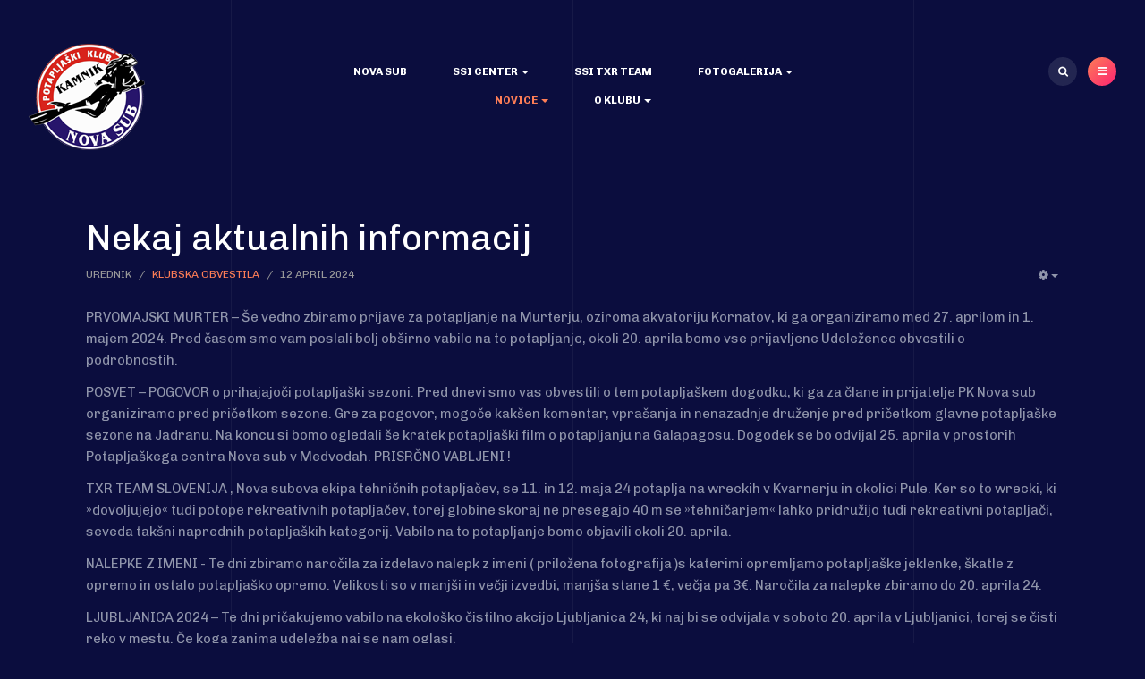

--- FILE ---
content_type: text/html; charset=utf-8
request_url: https://www.novasub.si/novice/klubska-obvestila/536-nekaj-aktualnih-informacij
body_size: 7670
content:

<!DOCTYPE html>
<html lang="sl-si" dir="ltr"
	  class='com_content view-article itemid-197 j38'>
<head>
<!-- Global site tag (gtag.js) - Google Analytics -->
<script async src="https://www.googletagmanager.com/gtag/js?id=UA-4022960-1"></script>
<script>
  window.dataLayer = window.dataLayer || [];
  function gtag(){dataLayer.push(arguments);}
  gtag('js', new Date());

  gtag('config', 'UA-4022960-1');
</script>

	<base href="https://www.novasub.si/novice/klubska-obvestila/536-nekaj-aktualnih-informacij" />
	<meta http-equiv="content-type" content="text/html; charset=utf-8" />
	<meta name="author" content="Urednik" />
	<meta name="generator" content="Joomla! - Open Source Content Management" />
	<title>Nekaj aktualnih informacij</title>
	<link href="/templates/ja_conf/favicon.ico" rel="shortcut icon" type="image/vnd.microsoft.icon" />
	<link href="https://www.novasub.si/component/search/?Itemid=197&amp;catid=18&amp;id=536&amp;format=opensearch" rel="search" title="Išči Novasub" type="application/opensearchdescription+xml" />
	<link href="/t3-assets/css/css-6fc74-08864.css" rel="stylesheet" type="text/css" media="all" attribs="[]" />
	<link href="/t3-assets/css/css-c9253-01668.css" rel="stylesheet" type="text/css" media="all" attribs="[]" />
	<link href="//fonts.googleapis.com/css?family=Archivo|Chivo:400,700" rel="stylesheet" type="text/css" />
	<link href="/t3-assets/css/css-cd4ed-08864.css" rel="stylesheet" type="text/css" media="all" attribs="[]" />
	<link href="/t3-assets/css/css-02745-08864.css" rel="stylesheet" type="text/css" media="all" attribs="[]" />
	<style type="text/css">
div.mod_search102 input[type="search"]{ width:auto; }
	</style>
	<script src="/t3-assets/js/js-a4869-01668.js" type="text/javascript"></script>
	<script type="text/javascript">
jQuery(window).on('load',  function() {
				new JCaption('img.caption');
			});jQuery(function($){ initTooltips(); $("body").on("subform-row-add", initTooltips); function initTooltips (event, container) { container = container || document;$(container).find(".hasTooltip").tooltip({"html": true,"container": "body"});} });
	</script>

	
<!-- META FOR IOS & HANDHELD -->
	<meta name="viewport" content="width=device-width, initial-scale=1.0, maximum-scale=1.0, user-scalable=no"/>
	<style type="text/stylesheet">
		@-webkit-viewport   { width: device-width; }
		@-moz-viewport      { width: device-width; }
		@-ms-viewport       { width: device-width; }
		@-o-viewport        { width: device-width; }
		@viewport           { width: device-width; }
	</style>
	<script type="text/javascript">
		//<![CDATA[
		if (navigator.userAgent.match(/IEMobile\/10\.0/)) {
			var msViewportStyle = document.createElement("style");
			msViewportStyle.appendChild(
				document.createTextNode("@-ms-viewport{width:auto!important}")
			);
			document.getElementsByTagName("head")[0].appendChild(msViewportStyle);
		}
		//]]>
	</script>
<meta name="HandheldFriendly" content="true"/>
<meta name="apple-mobile-web-app-capable" content="YES"/>
<!-- //META FOR IOS & HANDHELD -->




<!-- Le HTML5 shim and media query for IE8 support -->
<!--[if lt IE 9]>
<script src="//html5shim.googlecode.com/svn/trunk/html5.js"></script>
<script type="text/javascript" src="/plugins/system/t3/base-bs3/js/respond.min.js"></script>
<![endif]-->

<!-- You can add Google Analytics here or use T3 Injection feature -->

</head>

<body>

<div class="t3-wrapper menu-horizontal img-mask "> <!-- Need this wrapper for off-canvas menu. Remove if you don't use of-canvas -->
  
  


  
<!-- HEADER -->
<header id="t3-header" class="wrap t3-header-wrap">
<div class="t3-header">
	<div class="container">
		<div class="row">

			<!-- LOGO -->
			<div class="col-xs-3 col-md-2 col-lg-3 logo">
				<div class="logo-image">
					<a href="/" title="Potapljaški klub Novasub">
													<img class="logo-img" src="/images/logo_pk_nova.png" alt="Potapljaški klub Novasub" />
																		<span>Potapljaški klub Novasub</span>
					</a>
					<small class="site-slogan">Najboljši potapljaški klub</small>
				</div>
			</div>
			<!-- //LOGO -->

			<!-- MAIN NAVIGATION -->
			<nav id="t3-mainnav" class="col-xs-1 col-md-2 col-lg-6 navbar navbar-default t3-mainnav">
				
											<div class="t3-navbar-collapse navbar-collapse collapse"></div>
					
					<div class="t3-navbar navbar-collapse collapse">
						<div  class="t3-megamenu"  data-responsive="true">
<ul itemscope itemtype="http://www.schema.org/SiteNavigationElement" class="nav navbar-nav level0">
<li itemprop='name'  data-id="101" data-level="1">
<a itemprop='url' class=""  href="/"   data-target="#">Nova sub </a>

</li>
<li itemprop='name' class="dropdown mega" data-id="182" data-level="1">
<a itemprop='url' class=" dropdown-toggle"  href="/ssi-center"   data-target="#" data-toggle="dropdown">SSI CENTER <em class="caret"></em></a>

<div class="nav-child dropdown-menu mega-dropdown-menu"  ><div class="mega-dropdown-inner">
<div class="row">
<div class="col-xs-12 mega-col-nav" data-width="12"><div class="mega-inner">
<ul itemscope itemtype="http://www.schema.org/SiteNavigationElement" class="mega-nav level1">
<li itemprop='name'  data-id="181" data-level="2">
<a itemprop='url' class=""  href="/ssi-center/potapljaski-tecaj"   data-target="#"> Potapljaški tečaj </a>

</li>
</ul>
</div></div>
</div>
</div></div>
</li>
<li itemprop='name'  data-id="183" data-level="1">
<a itemprop='url' class=""  href="/ssi-txr-team"   data-target="#">SSI TXR TEAM </a>

</li>
<li itemprop='name' class="dropdown mega" data-id="184" data-level="1">
<a itemprop='url' class=" dropdown-toggle"  href="/fotogalerija"   data-target="#" data-toggle="dropdown">Fotogalerija <em class="caret"></em></a>

<div class="nav-child dropdown-menu mega-dropdown-menu"  ><div class="mega-dropdown-inner">
<div class="row">
<div class="col-xs-12 mega-col-nav" data-width="12"><div class="mega-inner">
<ul itemscope itemtype="http://www.schema.org/SiteNavigationElement" class="mega-nav level1">
<li itemprop='name'  data-id="191" data-level="2">
<a itemprop='url' class=""  href="/fotogalerija/slike-2010"   data-target="#">Slike 2010 </a>

</li>
<li itemprop='name'  data-id="188" data-level="2">
<a itemprop='url' class=""  href="/fotogalerija/slike-2011"   data-target="#">Slike 2011 </a>

</li>
<li itemprop='name'  data-id="189" data-level="2">
<a itemprop='url' class=""  href="/fotogalerija/slike-2012"   data-target="#">Slike 2012 </a>

</li>
<li itemprop='name'  data-id="190" data-level="2">
<a itemprop='url' class=""  href="/fotogalerija/slike-2013"   data-target="#">Slike 2013 </a>

</li>
<li itemprop='name'  data-id="192" data-level="2">
<a itemprop='url' class=""  href="/fotogalerija/slike-2014"   data-target="#">Slike 2014 </a>

</li>
<li itemprop='name'  data-id="193" data-level="2">
<a itemprop='url' class=""  href="/fotogalerija/slike-2015"   data-target="#">Slike 2015 </a>

</li>
<li itemprop='name'  data-id="196" data-level="2">
<a itemprop='url' class=""  href="/fotogalerija/slike-2016"   data-target="#">Slike 2016 </a>

</li>
<li itemprop='name'  data-id="195" data-level="2">
<a itemprop='url' class=""  href="/fotogalerija/slike-2017"   data-target="#">Slike 2017 </a>

</li>
<li itemprop='name'  data-id="194" data-level="2">
<a itemprop='url' class=""  href="/fotogalerija/slike-2018"   data-target="#">Slike 2018 </a>

</li>
</ul>
</div></div>
</div>
</div></div>
</li>
<li itemprop='name' class="active dropdown mega" data-id="186" data-level="1">
<a itemprop='url' class=" dropdown-toggle"  href="/novice"   data-target="#" data-toggle="dropdown">Novice <em class="caret"></em></a>

<div class="nav-child dropdown-menu mega-dropdown-menu"  ><div class="mega-dropdown-inner">
<div class="row">
<div class="col-xs-12 mega-col-nav" data-width="12"><div class="mega-inner">
<ul itemscope itemtype="http://www.schema.org/SiteNavigationElement" class="mega-nav level1">
<li itemprop='name' class="current active" data-id="197" data-level="2">
<a itemprop='url' class=""  href="/novice/klubska-obvestila"   data-target="#">Klubska obvestila </a>

</li>
<li itemprop='name'  data-id="201" data-level="2">
<a itemprop='url' class=""  href="/novice/arhiv-novic"   data-target="#">Arhiv novic </a>

</li>
</ul>
</div></div>
</div>
</div></div>
</li>
<li itemprop='name' class="dropdown mega" data-id="187" data-level="1">
<a itemprop='url' class=" dropdown-toggle"  href="/o-klubu"   data-target="#" data-toggle="dropdown">O klubu <em class="caret"></em></a>

<div class="nav-child dropdown-menu mega-dropdown-menu"  ><div class="mega-dropdown-inner">
<div class="row">
<div class="col-xs-12 mega-col-nav" data-width="12"><div class="mega-inner">
<ul itemscope itemtype="http://www.schema.org/SiteNavigationElement" class="mega-nav level1">
<li itemprop='name'  data-id="185" data-level="2">
<a itemprop='url' class=""  href="/o-klubu/ekipa"   data-target="#">Ekipa </a>

</li>
<li itemprop='name'  data-id="198" data-level="2">
<a itemprop='url' class=""  href="/o-klubu/vclanite-se"   data-target="#">Včlanite se </a>

</li>
<li itemprop='name'  data-id="199" data-level="2">
<a itemprop='url' class=""  href="/o-klubu/partnerji-kluba"   data-target="#">Partnerji kluba  </a>

</li>
<li itemprop='name'  data-id="200" data-level="2">
<a itemprop='url' class=""  href="/o-klubu/prodaja-opreme"   data-target="#">Prodaja opreme </a>

</li>
</ul>
</div></div>
</div>
</div></div>
</li>
</ul>
</div>

					</div>
			</nav>
			<!-- //MAIN NAVIGATION -->

							<div class="col-xs-8 col-md-7 col-lg-3 head-actions pull-right">
						<!-- HEAD RIGHT -->
						<div class="head-right ">
							<!-- Brand and toggle get grouped for better mobile display -->
							<div class="navbar-header">
							
																										<button type="button" class="navbar-toggle" data-toggle="collapse" data-target=".t3-navbar-collapse">
										<i class="fa fa-bars"></i>
									</button>
															</div>
							
							 
							
															<div class="off-canvas">
									
<button class="btn btn-primary off-canvas-toggle " type="button" data-pos="right" data-nav="#t3-off-canvas" data-effect="off-canvas-effect-4">
  <i class="fas fa-bars"></i>
</button>

<!-- OFF-CANVAS SIDEBAR -->
<div id="t3-off-canvas" class="t3-off-canvas ">

  <div class="t3-off-canvas-header">
    <h2 class="t3-off-canvas-header-title">Sidebar</h2>
    <button type="button" class="close" data-dismiss="modal" aria-hidden="true">&times;</button>
  </div>

  <div class="t3-off-canvas-body">
    <div class="t3-module module " id="Mod139" data-paroller-factor="-0.15" data-paroller-type="foreground"><div class="module-inner"><h3 class="module-title "><span>Bonus Pages</span></h3><div class="module-ct"><ul class="nav menu">
<li class="item-101 default"><a href="/" class="">Nova sub</a></li><li class="item-182 deeper dropdown parent"><a href="/ssi-center" class=" dropdown-toggle" data-toggle="dropdown">SSI CENTER<em class="caret"></em></a><ul class="dropdown-menu"><li class="item-181"><a href="/ssi-center/potapljaski-tecaj" class=""> Potapljaški tečaj</a></li></ul></li><li class="item-183"><a href="/ssi-txr-team" class="">SSI TXR TEAM</a></li><li class="item-184 deeper dropdown parent"><a href="/fotogalerija" class=" dropdown-toggle" data-toggle="dropdown">Fotogalerija<em class="caret"></em></a><ul class="dropdown-menu"><li class="item-191"><a href="/fotogalerija/slike-2010" class="">Slike 2010</a></li><li class="item-188"><a href="/fotogalerija/slike-2011" class="">Slike 2011</a></li><li class="item-189"><a href="/fotogalerija/slike-2012" class="">Slike 2012</a></li><li class="item-190"><a href="/fotogalerija/slike-2013" class="">Slike 2013</a></li><li class="item-192"><a href="/fotogalerija/slike-2014" class="">Slike 2014</a></li><li class="item-193"><a href="/fotogalerija/slike-2015" class="">Slike 2015</a></li><li class="item-196"><a href="/fotogalerija/slike-2016" class="">Slike 2016</a></li><li class="item-195"><a href="/fotogalerija/slike-2017" class="">Slike 2017</a></li><li class="item-194"><a href="/fotogalerija/slike-2018" class="">Slike 2018</a></li></ul></li><li class="item-186 active deeper dropdown parent"><a href="/novice" class=" dropdown-toggle" data-toggle="dropdown">Novice<em class="caret"></em></a><ul class="dropdown-menu"><li class="item-197 current active"><a href="/novice/klubska-obvestila" class="">Klubska obvestila</a></li><li class="item-201"><a href="/novice/arhiv-novic" class="">Arhiv novic</a></li></ul></li><li class="item-187 deeper dropdown parent"><a href="/o-klubu" class=" dropdown-toggle" data-toggle="dropdown">O klubu<em class="caret"></em></a><ul class="dropdown-menu"><li class="item-185"><a href="/o-klubu/ekipa" class="">Ekipa</a></li><li class="item-198"><a href="/o-klubu/vclanite-se" class="">Včlanite se</a></li><li class="item-199"><a href="/o-klubu/partnerji-kluba" class="">Partnerji kluba </a></li><li class="item-200"><a href="/o-klubu/prodaja-opreme" class="">Prodaja opreme</a></li></ul></li></ul>
</div></div></div>
  </div>

</div>
<!-- //OFF-CANVAS SIDEBAR -->

								</div>
							
							<div class="search mod_search102">
	<form action="/novice/klubska-obvestila" method="post" class="form-inline form-search">
		<label for="mod-search-searchword102" class="element-invisible">Išči ...</label> <input name="searchword" id="mod-search-searchword" maxlength="200"  class="form-control search-query" type="search" size=" size="1"" placeholder="Išči ..." />		<input type="hidden" name="task" value="search" />
		<input type="hidden" name="option" value="com_search" />
		<input type="hidden" name="Itemid" value="197" />
	</form>
</div>

						</div>
						<!-- //HEAD RIGHT -->
				</div>
			
		</div>
	</div>
</div>
</header>
<!-- //HEADER -->


  


  

<div id="t3-mainbody" class="container t3-mainbody">
	<div class="row">

		<!-- MAIN CONTENT -->
		<div id="t3-content" class="t3-content col-xs-12">
						
<!-- Page header -->
<!-- // Page header -->

<div class="item-page" itemscope itemtype="https://schema.org/Article">
	
	<!-- Article -->
	<article itemscope itemtype="http://schema.org/Article">
	  <meta itemscope itemprop="mainEntityOfPage"  itemType="https://schema.org/WebPage" itemid="https://google.com/article"/>
		<meta itemprop="inLanguage" content="sl-SI" />

				
							
						
			
			<section class="article-content clearfix" itemprop="articleBody">
									
<header class="article-header clearfix">
	<h1 class="article-title" itemprop="headline">
					<a href="/novice/klubska-obvestila/536-nekaj-aktualnih-informacij" itemprop="url" title="Nekaj aktualnih informacij">
				Nekaj aktualnih informacij</a>
			</h1>

			</header>
								
								
				
		  	<!-- Aside -->
								<aside class="article-aside clearfix">
											<dl class="article-info  muted">

		
			<dt class="article-info-term">
													Podrobnosti							</dt>

							
<dd class="createdby hasTooltip" itemprop="author" title="Napisal: ">
	<i class="fa fa-user"></i>
			<span itemprop="name">Urednik</span>
	  <span style="display: none;" itemprop="publisher" itemscope itemtype="https://schema.org/Organization">
  <span itemprop="logo" itemscope itemtype="https://schema.org/ImageObject">
    <img src="https://www.novasub.si//templates/ja_conf/images/logo.png" alt="logo" itemprop="url" />
    <meta itemprop="width" content="auto" />
    <meta itemprop="height" content="auto" />
  </span>
  <meta itemprop="name" content="Urednik"/>
  </span>
</dd>
			
			
										<dd class="category-name hasTooltip" title="Kategorija: ">
				<i class="fa fa-folder-open"></i>
									<a href="/novice/klubska-obvestila" ><span itemprop="genre">Klubska obvestila</span></a>							</dd>			
										<dd class="published hasTooltip" title="Objavljeno: ">
				<i class="fa fa-calendar"></i>
				<time datetime="2024-04-12T07:25:11+00:00" itemprop="datePublished">
					12 april  2024           <meta  itemprop="datePublished" content="2024-04-12T07:25:11+00:00" />
          <meta  itemprop="dateModified" content="2024-04-12T07:25:11+00:00" />
				</time>
			</dd>
					
					
			
						</dl>

				  				  

			<div class="btn-group pull-right">
			<a class="btn dropdown-toggle" data-toggle="dropdown" href="#"> <span class="fa fa-cog"></span> <span class="caret"></span> </a>
						<ul class="dropdown-menu">
									<li class="print-icon"> <a href="/novice/klubska-obvestila/536-nekaj-aktualnih-informacij?tmpl=component&amp;print=1&amp;layout=default&amp;page=" title="Natisni" onclick="window.open(this.href,'win2','status=no,toolbar=no,scrollbars=yes,titlebar=no,menubar=no,resizable=yes,width=640,height=480,directories=no,location=no'); return false;" rel="nofollow"><span class="fa fa-print"></span>&#160;Natisni&#160;</a> </li>
													<li class="email-icon"> <a href="/component/mailto/?tmpl=component&amp;template=ja_conf&amp;link=664f48e2de479831e25cdff4f42e266ae7afd4f3" title="E-naslov" onclick="window.open(this.href,'win2','width=400,height=350,menubar=yes,resizable=yes'); return false;"><span class="fa fa-envelope"></span> E-naslov</a> </li>
											</ul>
		</div>
	
				  				</aside>
								<!-- // Aside -->

								
				<p>PRVOMAJSKI MURTER &ndash; &Scaron;e vedno zbiramo prijave za potapljanje na Murterju, oziroma akvatoriju Kornatov,&nbsp;ki ga organiziramo med 27. aprilom in 1. majem 2024.&nbsp;Pred časom smo vam poslali bolj ob&scaron;irno vabilo na to potapljanje, okoli 20. aprila bomo vse prijavljene&nbsp;Udeležence obvestili o podrobnostih.</p>
<p>POSVET &ndash; POGOVOR o prihajajoči potaplja&scaron;ki sezoni. Pred dnevi smo vas obvestili o tem potaplja&scaron;kem dogodku, ki&nbsp;ga za člane in prijatelje PK Nova sub organiziramo pred pričetkom sezone. Gre za pogovor, mogoče kak&scaron;en komentar,&nbsp;vpra&scaron;anja in nenazadnje druženje pred pričetkom glavne potaplja&scaron;ke sezone na Jadranu. Na koncu si bomo ogledali &scaron;e&nbsp;kratek potaplja&scaron;ki film o potapljanju na Galapagosu. Dogodek se bo odvijal 25. aprila v prostorih Potaplja&scaron;kega centra&nbsp;Nova sub v Medvodah. PRISRČNO VABLJENI !</p>
<p>TXR TEAM SLOVENIJA , Nova subova ekipa tehničnih potapljačev, se 11. in 12. maja 24 potaplja na wreckih&nbsp;v Kvarnerju in okolici Pule. Ker so to wrecki, ki &raquo;dovoljujejo&laquo; tudi potope rekreativnih potapljačev, torej globine&nbsp;skoraj ne presegajo 40 m se &raquo;tehničarjem&laquo; lahko pridružijo tudi rekreativni potapljači, seveda tak&scaron;ni naprednih&nbsp;potaplja&scaron;kih kategorij. Vabilo na to potapljanje bomo objavili okoli 20. aprila.</p>
<p>NALEPKE Z IMENI - Te dni zbiramo naročila za izdelavo nalepk z imeni ( priložena fotografija )s katerimi opremljamo&nbsp;potaplja&scaron;ke jeklenke, &scaron;katle z opremo in ostalo potaplja&scaron;ko opremo. Velikosti so v manj&scaron;i in večji izvedbi,&nbsp;manj&scaron;a stane 1 &euro;, večja pa 3&euro;.&nbsp;Naročila za nalepke zbiramo do 20. aprila 24.</p>
<p>LJUBLJANICA 2024 &ndash; Te dni pričakujemo vabilo na ekolo&scaron;ko čistilno akcijo Ljubljanica 24, ki naj bi se odvijala v soboto 20. aprila v Ljubljanici, torej se čisti reko v mestu. Če koga zanima udeležba naj se nam oglasi.</p> 
				<!-- Item tags -->
																	<!-- // Item tags -->
			</section>

			<!-- Footer -->
						<!-- // Footer -->

			<hr class="divider-vertical" />
<ul class="pager pagenav">
	<li class="previous">
		<a class="hasTooltip" title="Klubska obvestila, št. 5/24, maj 2024" aria-label="Prejšnji prispevek: Klubska obvestila, št. 5/24, maj 2024" href="/novice/klubska-obvestila/540-klubska-obvestila-st-5-24-maj-2024" rel="prev">
			<span class="icon-chevron-left" aria-hidden="true"></span> <span aria-hidden="true">Nazaj</span>		</a>
	</li>
	<li class="next">
		<a class="hasTooltip" title="Klubska obvestila PK Nova sub, april 2024" aria-label="Naslednji prispevek: Klubska obvestila PK Nova sub, april 2024" href="/novice/klubska-obvestila/533-klubska-obvestila-pk-nova-sub-april-2024" rel="next">
			<span aria-hidden="true">Naslednji</span> <span class="icon-chevron-right" aria-hidden="true"></span>		</a>
	</li>
</ul>
			
			
						
	</article>
	<!-- //Article -->

	
		</div>

		</div>
		<!-- //MAIN CONTENT -->

	</div>
</div> 


  

  


  


  
<!-- BACK TOP TOP BUTTON -->
<div id="back-to-top" data-spy="affix" data-offset-top="200" class="back-to-top hidden-xs hidden-sm affix-top">
  <button class="btn btn-linear" title="Back to Top"><i class="fas fa-angle-double-up"></i></button>
</div>

<script type="text/javascript">
(function($) {
  // Back to top
  $('#back-to-top').on('click', function(){
    $("html, body").animate({scrollTop: 0}, 500);
    return false;
  });
})(jQuery);
</script>
<!-- BACK TO TOP BUTTON -->

<!-- FOOTER -->
<footer id="t3-footer" class="wrap t3-footer">

			<!-- FOOT NAVIGATION -->
		<div class="container">
				<!-- SPOTLIGHT -->
	<div class="t3-spotlight t3-footnav  row">
					<div class=" col-lg-4 col-md-4 col-sm-4 col-xs-12">
								<div class="t3-module module " id="Mod100" data-paroller-factor="-0.15" data-paroller-type="foreground"><div class="module-inner"><h3 class="module-title "><span>Osnovni podatki</span></h3><div class="module-ct">

<div class="custom"  >
	<p style="text-align: center;">SSI POTAPLJA&Scaron;KI CENTER LJUBLJANA<br />Barletova 4 k ( IPC Preska ), 1215 Medvode<br />48092355 ( nismo davčni zavezanci)<br />TRR: 02312 &ndash; 0091689647 ( NLB Kamnik )<br />E-po&scaron;tni naslov: <a href="/cdn-cgi/l/email-protection#c9a0a7afa689a7a6bfa8babcabe7baa0"><span class="__cf_email__" data-cfemail="3b52555d547b55544d5a484e59154852">[email&#160;protected]</span></a></p>
<p style="text-align: center;">Predsednik kluba: Du&scaron;an Orehek, Tel.: 041 / 724 370</p>
<p style="text-align: center;"><strong>Vodja SSI centra</strong>: <strong>Dule Orehek SSI Instructor trainer 15329</strong><br />SSI POTAPLJA&Scaron;KI CENTER NOVA SUB LJUBLJANA<br />Barletova c.4k, 1215 Medvode SLO<br />Dule Orehek, gsm: 041 / 724 - 370, <br /><a href="/cdn-cgi/l/email-protection#680c1d040d2806071e091b1d0a461b01"><span class="__cf_email__" data-cfemail="c8acbda4ad88a6a7bea9bbbdaae6bba1">[email&#160;protected]</span></a>, <a href="/cdn-cgi/l/email-protection#8ee7e0e8e1cee0e1f8effdfbeca0fde7"><span class="__cf_email__" data-cfemail="e1888f878ea18f8e9780929483cf9288">[email&#160;protected]</span></a></p></div>
</div></div></div>
							</div>
					<div class=" col-lg-4 col-md-4 col-sm-4 col-xs-12">
								<div class="t3-module module " id="Mod138" data-paroller-factor="-0.15" data-paroller-type="foreground"><div class="module-inner"><h3 class="module-title "><span>Fotogalerija</span></h3><div class="module-ct">
<div class="acm-gallery style-1">
	<div class="isotope-layout">
		<div class="isotope" style="margin: 0 -2px">
						
			<div class="item grid-sizer grid-xs-3 grid-sm-3 grid-md-3"></div>
			
						 
			 			 									<div class="item item-1 grid-xs-3 grid-sm-3 grid-md-3 " style="padding: 0 2px 4px;">
						<div class="item-image"><a href="/images/fotogalerije/krk_2017/krk_2017_003.jpg" data-parent=".isotope"  data-toggle="lightbox" data-gallery="gallery" ><img src="/images/fotogalerije/krk_2017/krk_2017_003.jpg" alt="gallery" ></a></div>
					</div>
										 									<div class="item item-1 grid-xs-3 grid-sm-3 grid-md-3 " style="padding: 0 2px 4px;">
						<div class="item-image"><a href="/images/fotogalerije/krk_wreck_junij_2011/krkwreck16.jpg" data-parent=".isotope"  data-toggle="lightbox" data-gallery="gallery" ><img src="/images/fotogalerije/krk_wreck_junij_2011/krkwreck16.jpg" alt="gallery" ></a></div>
					</div>
										 									<div class="item item-1 grid-xs-3 grid-sm-3 grid-md-3 " style="padding: 0 2px 4px;">
						<div class="item-image"><a href="/images/fotogalerije/lastovo_2015/Lastovo_2015_006.jpg" data-parent=".isotope"  data-toggle="lightbox" data-gallery="gallery" ><img src="/images/fotogalerije/lastovo_2015/Lastovo_2015_006.jpg" alt="gallery" ></a></div>
					</div>
										 									<div class="item item-1 grid-xs-3 grid-sm-3 grid-md-3 " style="padding: 0 2px 4px;">
						<div class="item-image"><a href="/images/fotogalerije/jama_suhadolce_2012/Suhadolca-2012--3--kopija.jpg" data-parent=".isotope"  data-toggle="lightbox" data-gallery="gallery" ><img src="/images/fotogalerije/jama_suhadolce_2012/Suhadolca-2012--3--kopija.jpg" alt="gallery" ></a></div>
					</div>
										 									<div class="item item-1 grid-xs-3 grid-sm-3 grid-md-3 " style="padding: 0 2px 4px;">
						<div class="item-image"><a href="/images/fotogalerije/potop_na_neznani_wreck_pri_otocku_galun_blizu_krka/francija16.jpg" data-parent=".isotope"  data-toggle="lightbox" data-gallery="gallery" ><img src="/images/fotogalerije/potop_na_neznani_wreck_pri_otocku_galun_blizu_krka/francija16.jpg" alt="gallery" ></a></div>
					</div>
										 									<div class="item item-1 grid-xs-3 grid-sm-3 grid-md-3 " style="padding: 0 2px 4px;">
						<div class="item-image"><a href="/images/fotogalerije/paski_wreck_albania_avgust_2012/albania7.jpg" data-parent=".isotope"  data-toggle="lightbox" data-gallery="gallery" ><img src="/images/fotogalerije/paski_wreck_albania_avgust_2012/albania7.jpg" alt="gallery" ></a></div>
					</div>
										
		</div>

			</div>
</div></div></div></div>
							</div>
					<div class=" col-lg-4 col-md-4 col-sm-4 col-xs-12">
								<div class="t3-module module " id="Mod101" data-paroller-factor="-0.15" data-paroller-type="foreground"><div class="module-inner"><h3 class="module-title "><span>Naši partnerji</span></h3><div class="module-ct">

<div class="custom"  >
	<p><a href="http://nanosoft.si" target="_blank" class="h4">nanosoft<em class="fas fa-arrow-right"></em></a></p>
<p><a href="http://www.studentski-servis.com" target="_blank" class="h4">e-&Scaron;tudentski servis<em class="fas fa-arrow-right"></em></a></p>
<p><a href="http://www.svecarstvo.si/" target="_blank" class="h4">Svečarstvo PREZELJ<em class="fas fa-arrow-right"></em></a></p>
<p><a href="http://www.maritim.si" target="_blank" class="h4">Maritim<em class="fas fa-arrow-right"></em></a></p>
<p><a href="http://www.lescom.si/" target="_blank" class="h4">Lescom<em class="fas fa-arrow-right"></em></a></p>
<p><a href="http://www.tehnicni-tekstil.com/" target="_blank" class="h4">T-Tekstil<em class="fas fa-arrow-right"></em></a></p>
<p><a href="https://malwarebytes.si" target="_blank" class="h4">Malwarebytes za&scaron;čita<em class="fas fa-arrow-right"></em></a></p>
<p><a href="https://letna-kuhinja.com/" target="_blank" class="h4" title="Letna kuhinja po va&scaron;em izboru">Najlep&scaron;e letne kuhinje pri nas<em class="fas fa-arrow-right"></em></a></p>
<p><a href="https://apartma-izola.si/sl/" target="_blank" class="h4" title="najem apartmaja v izoli">Prijazni apartmaji v Izoli<em class="fas fa-arrow-right"></em></a></p>
<p><a href="https://www.avto-motoshop.si/" target="_blank" class="h4" title="zanesljiv trgovec rabljenih vozil">Rabljena vozila v Ljubljani<em class="fas fa-arrow-right"></em></a></p>
</div>
</div></div></div>
							</div>
			</div>
<!-- SPOTLIGHT -->
		</div>
		<!-- //FOOT NAVIGATION -->
	
	<section class="t3-copyright text-center">
		<div class="container">
			<div class="row">
				<div class="copyright ">
					<div class="module">
	<small>Avtorske pravice &#169; 2026 Novasub. Vse pravice pridržane. Powered by <a href="http://www.nanosoft.si" title="nanosoft" rel="nofollow">nanosoft.si</a>.</small>
</div>
				</div>
				
				
									<div class="logo-footer">
						<img src="/images/logo_pk_nova.png" alt="Logo Footer" />
					</div>
							</div>
		</div>
	</section>

</footer>
<!-- //FOOTER -->

  
<div class="vertical-lines">
	<div class="container-wrap">
		<div class="line-wrap container">
			<div class="line-item line-1"></div>
			<div class="line-item line-2"></div>
			<div class="line-item line-3"></div>
		</div>
	</div>
</div>

</div>

<script data-cfasync="false" src="/cdn-cgi/scripts/5c5dd728/cloudflare-static/email-decode.min.js"></script><script defer src="https://static.cloudflareinsights.com/beacon.min.js/vcd15cbe7772f49c399c6a5babf22c1241717689176015" integrity="sha512-ZpsOmlRQV6y907TI0dKBHq9Md29nnaEIPlkf84rnaERnq6zvWvPUqr2ft8M1aS28oN72PdrCzSjY4U6VaAw1EQ==" data-cf-beacon='{"version":"2024.11.0","token":"bb2180f4438a418fab1938d31232299f","r":1,"server_timing":{"name":{"cfCacheStatus":true,"cfEdge":true,"cfExtPri":true,"cfL4":true,"cfOrigin":true,"cfSpeedBrain":true},"location_startswith":null}}' crossorigin="anonymous"></script>
</body>

</html>

--- FILE ---
content_type: text/css
request_url: https://www.novasub.si/t3-assets/css/css-02745-08864.css
body_size: 2848
content:


/*===============================
/templates/ja_conf/css/extras/community.css
================================================================================*/
.joms-stream,.joms-sidebar,.joms-media,.joms-media--video,#community-wrap{border:1px solid rgba(255,255,255,0.05) !important}.joms-body > .joms-sidebar > div{border-bottom:1px solid rgba(255,255,255,0.05) !important}.joms-body a{color:#ffffff}.joms-body a:hover{color:#fd7d56}.cProfile .joms-body > .joms-main{width:100%}.jomsocial-wrapper .jomsocial{padding:0}.jomsocial-wrapper .jomsocial .joms-focus__link{background:#0b0d3e;border-bottom:1px solid rgba(255,255,255,0.1)}.jomsocial-wrapper .jomsocial .joms-focus__link:before{background:transparent}.jomsocial-wrapper .joms-landing.has-image{border-bottom:0;position:relative}.jomsocial-wrapper .joms-landing.has-image:before{content:"";background:#242fd8;position:absolute;top:0;left:0;height:100%;width:100%;z-index:1;opacity:0.5;transition:900ms all}.jomsocial-wrapper .joms-landing.has-image:hover:before{opacity:0}.jomsocial-wrapper .joms-landing__action{position:relative;z-index:3}@media (max-width:767px){.jomsocial-wrapper .joms-landing__action{border:1px solid rgba(255,255,255,0.05)}}@media (max-width:991px){.jomsocial-wrapper .joms-landing__action{border:1px solid rgba(255,255,255,0.05);min-height:500px}}.joms-button--signup{color:#ffffff !important}.joms-button--signup:hover,.joms-button--signup:focus{color:#ffffff !important}.joms-button--privacy{background:transparent;border:transparent}.joms-button--privacy:hover{background:transparent}.joms-button--privacy svg{fill:#ffffff}.joms-button--privacy svg:hover{fill:#fd7d56}.joms-tab__bar{border:transparent !important}.joms-tab__bar a{color:#ffffff;background:rgba(255,255,255,0.05)}.joms-avatar img,.joms-avatar--stream a img{background:transparent;border:1px solid rgba(255,255,255,0.05);padding:6px}.joms-online a:after{z-index:0}.joms-list--thumbnail .joms-avatar a img{border:0;padding:0}.joms-stream__meta .joms-stream__user,.joms-stream__meta > a:first-child{color:#ffffff}.joms-stream__meta .joms-stream__user:hover,.joms-stream__meta > a:first-child:hover{color:#fd7d56}.joms-stream__status{background-color:transparent;border-top:1px solid rgba(255,255,255,0.05);color:#9095ab}.joms-module .joms-media--event .joms-media__body .reset-gap a{color:#fd7d56}.joms-media__body h4{color:#ffffff}.joms-toolbar--desktop{z-index:1;background:#0b0d3e !important;border-bottom:1px solid rgba(255,255,255,0.05)}.joms-toolbar--desktop svg{fill:#ffffff !important}.joms-toolbar--desktop > ul > li > a{color:#ffffff}.joms-toolbar--desktop > ul > li:hover > a{color:#fd7d56}.joms-toolbar--desktop > ul > li:hover svg{fill:#fd7d56 !important}.joms-toolbar{background:#0b0d3e;border:0}.joms-toolbar li{border-right:1px solid rgba(255,255,255,0.05)}.joms-toolbar li span svg,.joms-toolbar li a svg{fill:#9095ab !important}.joms-toolbar li:first-child{border-right:1px solid rgba(255,255,255,0.05) !important}.joms-toolbar li:hover,.joms-toolbar li:focus{background-color:#fd7d56 !important}.joms-toolbar li:hover svg,.joms-toolbar li:focus svg{fill:#ffffff !important}.joms-postbox{border-color:rgba(255,255,255,0.05);background:transparent}.joms-postbox-content{background:transparent}.joms-postbox-tab{border-color:rgba(255,255,255,0.05) !important;box-shadow:0 1px 0 rgba(255,255,255,0.05) !important}@media (max-width:767px){.joms-postbox-tab .joms-postbox-action{position:inherit !important;right:20px !important}}.joms-postbox-tab ul.joms-list li{background-color:transparent !important}.joms-postbox-tab ul.joms-list li svg{fill:#ffffff !important}.joms-postbox .joms-postbox-input .inputbox .input-status{color:#ffffff}.joms-postbox-input{background-color:rgba(255,255,255,0.05)}.joms-postbox-tab{background:rgba(255,255,255,0.05) !important}.joms-postbox-action .joms-postbox-cancel{background-color:rgba(255,255,255,0.05) !important;border-color:rgba(255,255,255,0.05) !important;color:#ffffff !important}.joms-postbox-action .joms-postbox-cancel:hover,.joms-postbox-action .joms-postbox-cancel:focus{color:#fd7d56 !important}.joms-postbox-action .joms-postbox-save:hover,.joms-postbox-action .joms-postbox-save:focus{background:#fd7d56 !important}.joms-activity-filter-dropdown{background:#0b0d3e !important;border:1px solid rgba(255,255,255,0.05) !important}.joms-activity-filter-dropdown li{color:#ffffff}.joms-activity-filter-dropdown li:hover{background-color:transparent;color:#fd7d56}.joms-activity-filter-dropdown li:hover svg{fill:#fd7d56}.joms-activity-filter-dropdown li svg{fill:#ffffff}.joms-activity-filter-dropdown li.active{background:transparent !important;color:#fd7d56}.joms-activity-filter-dropdown li.active svg{fill:#fd7d56}.joms-activity-filter-dropdown .joms-select--wrapper,.joms-activity-filter-dropdown .joms-input{background:rgba(255,255,255,0.1);border:1px solid rgba(255,255,255,0.05)}.joms-activity-filter-dropdown .joms-select--wrapper select,.joms-activity-filter-dropdown .joms-input select{color:#999999}.joms-activity-filter-dropdown .joms-input{color:#ffffff !important}.joms-form__group input{border-radius:30px !important}.joms-form__group .joms-select--wrapper{border-radius:30px !important}.joms-form__group textarea{border-radius:20px}.outerpgbar .innerpgbar{background:transparent}.joms-popup__content{background:#0b0d3e}.joms-dropdown{background:#0b0d3e;border:1px solid rgba(255,255,255,0.05) !important}.joms-dropdown li:hover{background:transparent}.joms-dropdown li:hover a{color:#fd7d56}.joms-dropdown li:hover svg{fill:#fd7d56 !important}.joms-dropdown li a{color:#ffffff}.joms-dropdown li svg{fill:#ffffff !important}.joms-dropdown li.noselect{color:#ffffff}.joms-comment__reply .joms-textarea{background:transparent !important;border:1px solid rgba(255,255,255,0.05) !important;color:#ffffff}.joms-comment__reply .joms-textarea__wrapper{background:transparent}.joms-comment .joms-comment__item:first-child{border-top:1px solid rgba(255,255,255,0.05)}.joms-comment .joms-comment__item .joms-comment__body .joms-comment__user{color:#ffffff}.joms-activity-filter{background-color:transparent;border:1px solid rgba(255,255,255,0.05)}.joms-activity-filter .joms-activity-filter-action a,.joms-activity-filter .joms-activity-filter-action span{color:#ffffff}.joms-activity-filter .joms-activity-filter-action a:hover{color:#fd7d56}.joms-activity-filter__options svg{fill:#ffffff}.joms-js-form--login .joms-input--append input{border-radius:30px !important}.joms-js-form--login .joms-input--append input:focus{background:rgba(255,255,255,0.2)}.joms-js-form--login .joms-input--append > span{border-right:1px solid rgba(255,255,255,0.1) !important}.joms-js-form--login .joms-checkbox span{color:#9095ab !important}.joms-login_dropdown{background:#0b0d3e !important}.joms-stream__meta{color:#9095ab}.joms-blankslate{color:#ffffff}.joms-popover .joms-button--neutral{background:#fd7d56;color:#ffffff !important}.joms-popover.joms-popover--toolbar-search .joms-input{border-radius:30px;color:#ffffff;background:#0b0d3e}.joms-popover.joms-popover--toolbar-search .joms-input:focus{background:#0b0d3e}.joms-focus__badges{z-index:0}.joms-media--video .joms-media__thumbnail .mejs-overlay-button{margin:-50px 0 0 -50px}#joms-app--aboutme-special .joms-list__row > li{border-bottom:1px solid rgba(255,255,255,0.05)}.joms-postbox-inner-panel{background:#0b0d3e;border-bottom:1px solid rgba(255,255,255,0.05)}.joms-postbox-inner-panel .joms-postbox-photo-upload{background:#fd7d56;color:#ffffff}.joms-postbox-inner-panel .joms-postbox-photo-upload svg{fill:#ffffff}.joms-postbox-inner-panel .joms-postbox-input{background:transparent}.joms-postbox-inner-panel .joms-postbox-input textarea{color:#ffffff}.joms-postbox-inner-panel .joms-postbox-input textarea::-moz-placeholder{color:#9095ab;opacity:1}.joms-postbox-inner-panel .joms-postbox-input textarea:-ms-input-placeholder{color:#9095ab}.joms-postbox-inner-panel .joms-postbox-input textarea::-webkit-input-placeholder{color:#9095ab}.joms-postbox-inner-panel .joms-postbox-double-panel .joms-postbox-predefined-message,.joms-postbox-inner-panel .joms-postbox-double-panel .joms-postbox-custom-message{background:rgba(255,255,255,0.05);color:#ffffff}.joms-postbox-inner-panel .joms-postbox-double-panel .joms-postbox-predefined-message svg,.joms-postbox-inner-panel .joms-postbox-double-panel .joms-postbox-custom-message svg{fill:#ffffff}.joms-postbox-inner-panel .joms-postbox-double-panel .joms-postbox-predefined-message:hover,.joms-postbox-inner-panel .joms-postbox-double-panel .joms-postbox-custom-message:hover{background:#fd7d56}.joms-postbox-inner-panel .joms-postbox-double-panel .joms-postbox-predefined-message{border-right:1px solid rgba(255,255,255,0.05)}.joms-postbox-inner-panel span{color:#9095ab}.joms-postbox-video .joms-postbox-input textarea,.joms-postbox-event .joms-postbox-input textarea{color:#ffffff}.joms-postbox-video .joms-postbox-input textarea::-moz-placeholder,.joms-postbox-event .joms-postbox-input textarea::-moz-placeholder{color:#9095ab;opacity:1}.joms-postbox-video .joms-postbox-input textarea:-ms-input-placeholder,.joms-postbox-event .joms-postbox-input textarea:-ms-input-placeholder{color:#9095ab}.joms-postbox-video .joms-postbox-input textarea::-webkit-input-placeholder,.joms-postbox-event .joms-postbox-input textarea::-webkit-input-placeholder{color:#9095ab}.joms-form__group .joms-progressbar{display:none}.joms-form__group input.joms-button--primary.joms-js--btn-upload{line-height:26px !important}@media (max-width:767px){.joms-form__group input.joms-button--primary.joms-js--btn-upload{line-height:26px !important}}.joms-page{background:#0b0d3e}.joms-page div:last-child{color:#9095ab}.joms-button--full-small span{color:#9095ab}.joms-button--full-small:hover span{color:#fd7d56}.joms-button--full-small:hover svg{fill:#fd7d56}.joms-dropdown li span{color:#9095ab}.joms-dropdown li:hover{cursor:pointer}.joms-dropdown li:hover span{color:#fd7d56}.joms-dropdown li:hover svg{fill:#fd7d56}.joms-subnav--desktop{background:#0b0d3e}.joms-subnav--desktop ul li{background:rgba(255,255,255,0.05);border-right:1px solid rgba(255,255,255,0.05)}.joms-subnav--desktop ul li:last-child{border-right:0}.joms-subnav--desktop ul li a{color:#ffffff}.joms-subnav--desktop ul li.active{background:#fd7d56}.joms-subnav--desktop ul li:hover{background:#fd7d56}.joms-subnav--desktop ul li:hover a{color:#ffffff}.joms-page p{color:#9095ab}.joms-list--friend .joms-list__item{background:rgba(255,255,255,0.05);border:1px solid rgba(255,255,255,0.05)}#criteriaContainer select{height:39px}#criteriaContainer .joms-button--neutral{background:rgba(255,255,255,0.05);border:1px solid rgba(255,255,255,0.05)}.joms-list__content h4{color:#ffffff !important}.joms-list__content h4:hover{color:#fd7d56 !important}.joms-list__content h4 a{color:#ffffff !important}.joms-list__content h4 a:hover{color:#fd7d56 !important}.picker.picker--opened select{color:#333333}.joms-focus .joms-online a:after{height:24px !important;width:24px !important}.joms-js--chat-header-selector-div{background:rgba(255,255,255,0.05) !important}.joms-js--chat-header-selector-div .joms-chat__item:hover{background-color:rgba(255,255,255,0.1)}.joms-chat__conversations-wrapper .joms-chat__item:hover{background-color:rgba(255,255,255,0.1)}.joms-chat__conversations-wrapper .joms-chat__item.active{background-color:#fd7d56}.joms-chat__message-item a{color:#9095ab}.joms-chat__message-item a:hover{color:#fd7d56}.joms-chat__message-item.you a{color:#ffffff}.joms-list--group h5 a{color:#ffffff !important}.joms-list--group h5 a:hover{color:#fd7d56 !important}.joms-list_content.group-public .joms-list__item{background:rgba(255,255,255,0.1);border:1px solid rgba(255,255,255,0.05)}.joms-list_content.group-public .joms-list__item .joms-list__footer{border-top:1px solid rgba(255,255,255,0.05)}.event-dropdown{background-color:#0b0d3e;border:1px solid rgba(255,255,255,0.1)}.event-dropdown .joms-postbox-tab{background-color:transparent !important;box-shadow:none !important}.event-dropdown span{color:#9095ab}.event-dropdown input{border:1px solid rgba(255,255,255,0.05) !important}.event-dropdown input:focus{border:1px solid rgba(255,255,255,0.3) !important}


/*===============================
/templates/ja_conf/acm/gallery/css/style.css
================================================================================*/
.acm-gallery .btn{margin-top:24px}.acm-gallery .btn > fa{margin-left:5px}.acm-gallery .isotope-layout{overflow:hidden}.acm-gallery .isotope-layout .custom.bg-image{padding:0;position:static}.acm-gallery .isotope-layout .isotope:after{content:'';display:block;clear:both}.acm-gallery .isotope-layout .isotope .mask{background:#000000;content:"";height:100%;left:0;position:absolute;top:0;width:100%;z-index:1;opacity:0.6;filter:alpha(opacity=60)}.acm-gallery .isotope-layout .grid-xs-1{width:100%}.acm-gallery .isotope-layout .grid-xs-1.item-2{width:100%}.acm-gallery .isotope-layout .grid-xs-2{width:50%}.acm-gallery .isotope-layout .grid-xs-2.item-2{width:100%}.acm-gallery .isotope-layout .grid-xs-3{width:33.3%}.acm-gallery .isotope-layout .grid-xs-3.item-2{width:66.6%}.acm-gallery .isotope-layout .grid-xs-4{width:25%}.acm-gallery .isotope-layout .grid-xs-4.item-2{width:50%}.acm-gallery .isotope-layout .grid-xs-5{width:20%}.acm-gallery .isotope-layout .grid-xs-5.item-2{width:40%}.acm-gallery .isotope-layout .grid-xs-6{width:16.6%}.acm-gallery .isotope-layout .grid-xs-6.item-2{width:33.2%}.acm-gallery .isotope-layout .grid-xs-7{width:14.28%}.acm-gallery .isotope-layout .grid-xs-7.item-2{width:28.56%}.acm-gallery .isotope-layout .grid-xs-8{width:12.5%}.acm-gallery .isotope-layout .grid-xs-8.item-2{width:25%}.acm-gallery .isotope-layout .grid-xs-9{width:11.1%}.acm-gallery .isotope-layout .grid-xs-9.item-2{width:22.2%}.acm-gallery .isotope-layout .grid-xs-10{width:10%}.acm-gallery .isotope-layout .grid-xs-10.item-2{width:20%}@media screen and (min-width:768px){.acm-gallery .isotope-layout .grid-sm-1{width:100%}.acm-gallery .isotope-layout .grid-sm-1.item-2{width:100%}.acm-gallery .isotope-layout .grid-sm-2{width:50%}.acm-gallery .isotope-layout .grid-sm-2.item-2{width:100%}.acm-gallery .isotope-layout .grid-sm-3{width:33.3%}.acm-gallery .isotope-layout .grid-sm-3.item-2{width:66.6%}.acm-gallery .isotope-layout .grid-sm-4{width:25%}.acm-gallery .isotope-layout .grid-sm-4.item-2{width:50%}.acm-gallery .isotope-layout .grid-sm-5{width:20%}.acm-gallery .isotope-layout .grid-sm-5.item-2{width:40%}.acm-gallery .isotope-layout .grid-sm-6{width:16.6%}.acm-gallery .isotope-layout .grid-sm-6.item-2{width:33.2%}.acm-gallery .isotope-layout .grid-sm-7{width:14.28%}.acm-gallery .isotope-layout .grid-sm-7.item-2{width:28.56%}.acm-gallery .isotope-layout .grid-sm-8{width:12.5%}.acm-gallery .isotope-layout .grid-sm-8.item-2{width:25%}.acm-gallery .isotope-layout .grid-sm-9{width:11.1%}.acm-gallery .isotope-layout .grid-sm-9.item-2{width:22.2%}.acm-gallery .isotope-layout .grid-sm-10{width:10%}.acm-gallery .isotope-layout .grid-sm-10.item-2{width:20%}}@media screen and (min-width:992px){.acm-gallery .isotope-layout .grid-md-1{width:100%}.acm-gallery .isotope-layout .grid-md-1.item-2{width:100%}.acm-gallery .isotope-layout .grid-md-2{width:50%}.acm-gallery .isotope-layout .grid-md-2.item-2{width:100%}.acm-gallery .isotope-layout .grid-md-3{width:33.3%}.acm-gallery .isotope-layout .grid-md-3.item-2{width:66.6%}.acm-gallery .isotope-layout .grid-md-4{width:25%}.acm-gallery .isotope-layout .grid-md-4.item-2{width:50%}.acm-gallery .isotope-layout .grid-md-5{width:20%}.acm-gallery .isotope-layout .grid-md-5.item-2{width:40%}.acm-gallery .isotope-layout .grid-md-6{width:16.6%}.acm-gallery .isotope-layout .grid-md-6.item-2{width:33.2%}.acm-gallery .isotope-layout .grid-md-7{width:14.28%}.acm-gallery .isotope-layout .grid-md-7.item-2{width:28.56%}.acm-gallery .isotope-layout .grid-md-8{width:12.5%}.acm-gallery .isotope-layout .grid-md-8.item-2{width:25%}.acm-gallery .isotope-layout .grid-md-9{width:11.1%}.acm-gallery .isotope-layout .grid-md-9.item-2{width:22.2%}.acm-gallery .isotope-layout .grid-md-10{width:10%}.acm-gallery .isotope-layout .grid-md-10.item-2{width:20%}}.acm-gallery .isotope-layout .caption{color:#ffffff;font-size:19px;position:absolute;top:50%;text-align:center;left:0;width:100%;z-index:3;-webkit-animation:eff-2 2s;-o-animation:eff-2 2s;animation:eff-2 2s;transform:translateY(-50%);-webkit-transform:translateY(-50%)}@media (min-width:768px) and (max-width:991px){.acm-gallery .isotope-layout .caption{font-size:24px}}@media screen and (min-width:992px){.acm-gallery .isotope-layout .caption{font-size:57px}}.acm-gallery .isotope-layout .caption span{font-size:24px}@media (min-width:768px) and (max-width:991px){.acm-gallery .isotope-layout .caption span{font-size:95px}}@media screen and (min-width:992px){.acm-gallery .isotope-layout .caption span{font-size:133px}}.acm-gallery .isotope-layout .caption p{margin-bottom:0}.acm-gallery .isotope-layout .item{background:transparent;float:left}.acm-gallery .isotope-layout .item a{display:block;overflow:hidden}@media (min-width:768px) and (max-width:1024px){.acm-gallery .isotope-layout .item.item-2{margin-left:-1px}}.acm-gallery .isotope-layout .item .item-image{overflow:hidden;margin-bottom:0}.acm-gallery .isotope-layout .item img{margin:0;width:100%}.ekko-lightbox .modal-loading{display:none}.ekko-lightbox.fade{transform:translateY(-100%);-webkit-transform:translateY(-100%);opacity:0;filter:alpha(opacity=0);-webkit-transition:all 1.2s;-o-transition:all 1.2s;transition:all 1.2s}.ekko-lightbox.fade.in{transform:translateY(0);-webkit-transform:translateY(0);opacity:1;filter:alpha(opacity=100)}.ekko-lightbox .modal-dialog{margin-top:15%}@media screen and (min-width:480px){.ekko-lightbox .modal-dialog{position:absolute;top:50%;left:50%;margin-top:auto;-webkit-transform:translate(-50%,-50%) !important;-ms-transform:translate(-50%,-50%) !important;-o-transform:translate(-50%,-50%) !important;transform:translate(-50%,-50%) !important}}.ekko-lightbox .modal-header{border:0;padding:0;position:absolute;top:0;right:0;z-index:2}.ekko-lightbox .modal-header .close{background:#ffffff;color:#000000;height:35px;margin:0;width:35px}.ekko-lightbox .modal-body{padding:0}.ekko-lightbox .modal-body .ekko-lightbox-nav-overlay{position:absolute;top:50%;margin-top:-28px;width:100%}.ekko-lightbox .modal-body .ekko-lightbox-nav-overlay a{background:rgba(0,0,0,0.5);color:#ffffff;padding:18px !important}.ekko-lightbox .modal-body .ekko-lightbox-nav-overlay a.glyphicon-chevron-right{float:right}.ekko-lightbox .img-responsive{margin:0;max-height:80vh}@keyframes effect-item-1{0%{-webkit-transform:scale(0.3);-ms-transform:scale(0.3);-o-transform:scale(0.3);transform:scale(0.3)}20%{-webkit-transform:scale(0.3);-ms-transform:scale(0.3);-o-transform:scale(0.3);transform:scale(0.3)}100%{-webkit-transform:scale(1);-ms-transform:scale(1);-o-transform:scale(1);transform:scale(1)}}@-webkit-keyframes effect-item-1{0%{-webkit-transform:scale(0.3);-ms-transform:scale(0.3);-o-transform:scale(0.3);transform:scale(0.3)}20%{-webkit-transform:scale(0.3);-ms-transform:scale(0.3);-o-transform:scale(0.3);transform:scale(0.3)}100%{-webkit-transform:scale(1);-ms-transform:scale(1);-o-transform:scale(1);transform:scale(1)}}@keyframes effect-item-2{0%{-webkit-transform:scale(0.3);-ms-transform:scale(0.3);-o-transform:scale(0.3);transform:scale(0.3)}100%{-webkit-transform:scale(1);-ms-transform:scale(1);-o-transform:scale(1);transform:scale(1)}}@-webkit-keyframes effect-item-2{0%{-webkit-transform:scale(0.3);-ms-transform:scale(0.3);-o-transform:scale(0.3);transform:scale(0.3)}100%{-webkit-transform:scale(1);-ms-transform:scale(1);-o-transform:scale(1);transform:scale(1)}}@keyframes eff-2{0%{top:40%;opacity:0;filter:alpha(opacity=0)}100%{top:50%;opacity:1;filter:alpha(opacity=100)}}@-webkit-keyframes eff-2{0%{top:40%;opacity:0;filter:alpha(opacity=0)}100%{top:50%;opacity:1;filter:alpha(opacity=100)}}.ie8 .isotope-layout .caption{top:12%}.ie8 .isotope-layout .item,.ie8 .isotope-layout .grid-sizer{margin-left:-0.5px}.ie8 .ekko-lightbox .modal-dialog{position:relative;top:5%;left:0;width:600px !important;overflow:hidden}.ie8 .ekko-lightbox .img-responsive{max-width:100%}.full-screen{overflow:hidden;position:relative}@media screen and (max-width:991px){.full-screen{height:auto !important}}